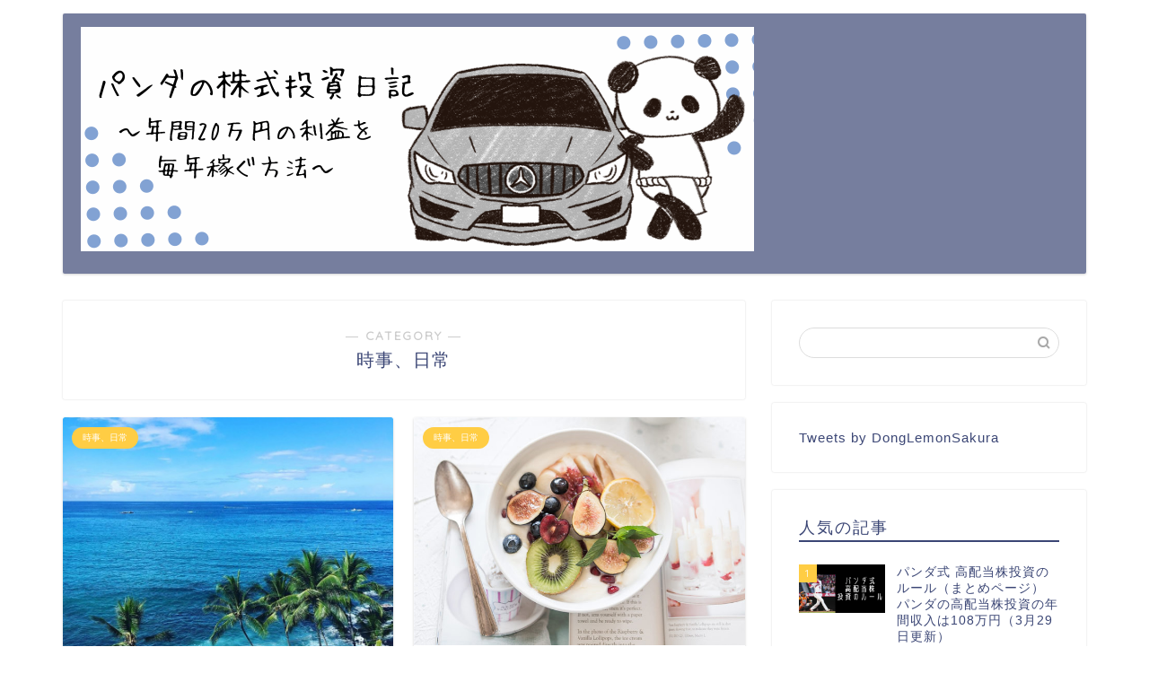

--- FILE ---
content_type: text/html; charset=utf-8
request_url: https://www.google.com/recaptcha/api2/aframe
body_size: -84
content:
<!DOCTYPE HTML><html><head><meta http-equiv="content-type" content="text/html; charset=UTF-8"></head><body><script nonce="qX-URtDpqK-TDYjMYJEgpQ">/** Anti-fraud and anti-abuse applications only. See google.com/recaptcha */ try{var clients={'sodar':'https://pagead2.googlesyndication.com/pagead/sodar?'};window.addEventListener("message",function(a){try{if(a.source===window.parent){var b=JSON.parse(a.data);var c=clients[b['id']];if(c){var d=document.createElement('img');d.src=c+b['params']+'&rc='+(localStorage.getItem("rc::a")?sessionStorage.getItem("rc::b"):"");window.document.body.appendChild(d);sessionStorage.setItem("rc::e",parseInt(sessionStorage.getItem("rc::e")||0)+1);localStorage.setItem("rc::h",'1769017129914');}}}catch(b){}});window.parent.postMessage("_grecaptcha_ready", "*");}catch(b){}</script></body></html>